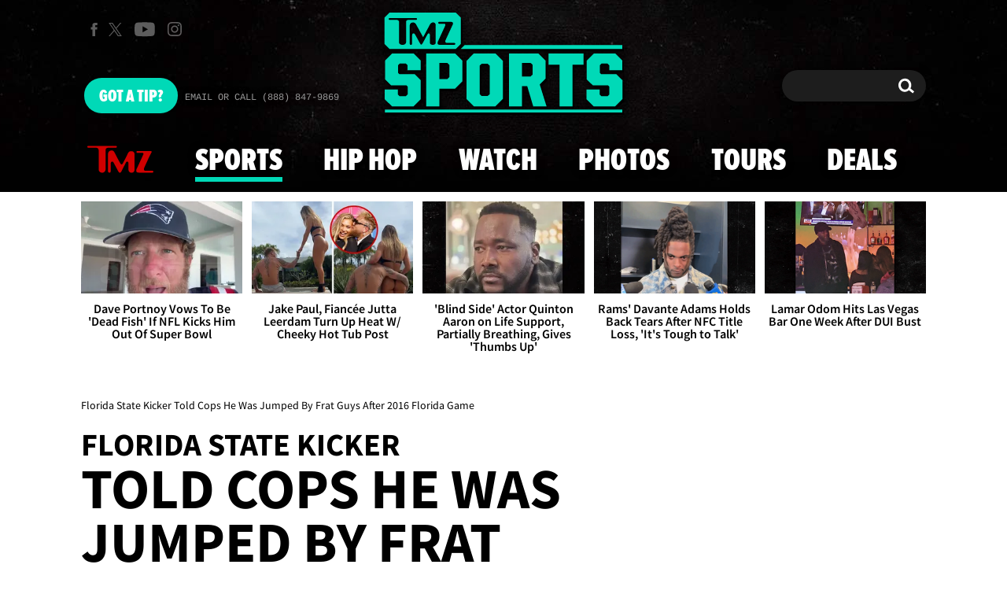

--- FILE ---
content_type: application/javascript; charset=utf-8
request_url: https://fundingchoicesmessages.google.com/f/AGSKWxVk-fMYhyaOlaExXhJoIIBo22QsY08RvqKsp6_3BgxcNzkyt_c4JgQOL-0SfYdtLeq0Dh9Y0F7wwkOpJyQ-NuIgSAcSorpDQfKORg3EtaQUapMrCiNStguGnqVxH7SlTVwrxY7VB1_qmJPFkr_OBE4u8ruhKB7qL3w64SJL4lMMR2znHnPOag4TVIGV/_/common/dart_wrapper_/adtech..adsremote./bundles/ads-.adsame-
body_size: -1284
content:
window['3ef451ba-f14b-4490-98b5-1162aebd5301'] = true;

--- FILE ---
content_type: application/x-javascript;charset=utf-8
request_url: https://smetrics.tmz.com/id?d_visid_ver=4.4.0&d_fieldgroup=A&mcorgid=69AD1D725DDBE4560A495ECF%40AdobeOrg&mid=61977168914509874627823769269658242644&ts=1769483677784
body_size: -41
content:
{"mid":"61977168914509874627823769269658242644"}